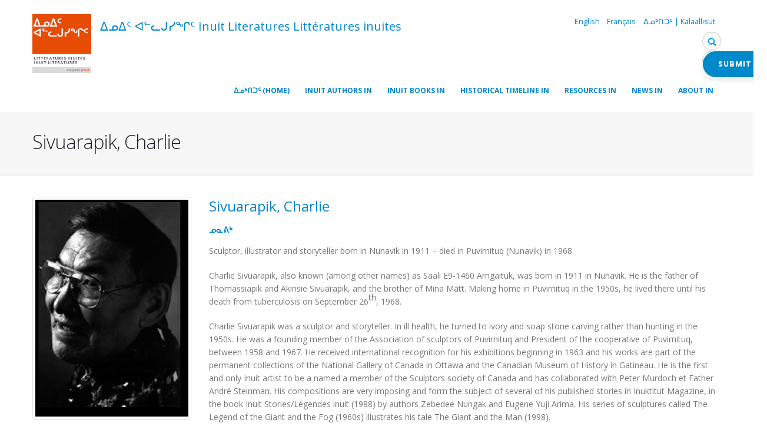

--- FILE ---
content_type: text/html; charset=UTF-8
request_url: https://inuit.uqam.ca/iu/person/sivuarapik-charlie
body_size: 6098
content:
<!DOCTYPE html>
<html  lang="iu" dir="ltr">
  <head>
    <meta charset="utf-8" />
<script async src="https://www.googletagmanager.com/gtag/js?id=UA-151031634-1"></script>
<script>window.dataLayer = window.dataLayer || [];function gtag(){dataLayer.push(arguments)};gtag("js", new Date());gtag("set", "developer_id.dMDhkMT", true);window.dataLayer = window.dataLayer || [];
  function gtag(){dataLayer.push(arguments);}
  gtag('js', new Date());
  gtag('config', 'G-NSR9X5Z9N7');gtag("config", "UA-151031634-1", {"groups":"default","anonymize_ip":true,"page_placeholder":"PLACEHOLDER_page_path","allow_ad_personalization_signals":false});</script>
<meta name="description" content="Sculptor, illustrator and storyteller born in Nunavik in 1911 – died in Puvirnituq (Nunavik) in 1968." />
<link rel="canonical" href="https://inuit.uqam.ca/iu/person/sivuarapik-charlie" />
<meta name="twitter:card" content="summary" />
<meta name="twitter:site" content="@ImaginaireNord" />
<meta name="twitter:title" content="Sivuarapik, Charlie" />
<meta name="twitter:image" content="https://inuit.uqam.ca/sites/chronologie.aegir8.uqam.ca/files/Logo%20du%20site%20petit%20format_0.png" />
<meta name="Generator" content="Drupal 11 (https://www.drupal.org)" />
<meta name="MobileOptimized" content="width" />
<meta name="HandheldFriendly" content="true" />
<meta name="viewport" content="width=device-width, initial-scale=1.0" />
<link rel="icon" href="/sites/chronologie.aegir8.uqam.ca/files/inuit_uqam_favicon.png" type="image/png" />
<link rel="alternate" hreflang="en" href="https://inuit.uqam.ca/en/person/sivuarapik-charlie" />
<link rel="alternate" hreflang="fr" href="https://inuit.uqam.ca/fr/individu/sivuarapik-charlie" />
<link rel="alternate" hreflang="iu" href="https://inuit.uqam.ca/iu/person/sivuarapik-charlie" />

    <title>Sivuarapik, Charlie | ᐃᓄᐃᑦ ᐊᓪᓚᒍᓯᖏᑦ Inuit Literatures Littératures inuites</title>
    <link rel="stylesheet" media="all" href="/sites/chronologie.aegir8.uqam.ca/files/css/css_fTEq700K5zLgYCDPmXiA0k43BgmVsptdlkYLlw2Ua7w.css?delta=0&amp;language=iu&amp;theme=chronologie&amp;include=eJxVyEEOgCAMBMAPEXkSWUojaKGkhUR_79k5DlXTobR9aY-kIpjesnByhlFNWZTuQGoci-0JOXDh-UVpED2Dv764xwznD6z7IUA" />
<link rel="stylesheet" media="all" href="//fonts.googleapis.com/css?family=Roboto:400,700" />
<link rel="stylesheet" media="all" href="//fonts.googleapis.com/css?family=Poppins:400,600,700" />
<link rel="stylesheet" media="all" href="/sites/chronologie.aegir8.uqam.ca/files/css/css_xuJzS6UnhjBwn3Bd2PzbVxWi6wEqHLGJFkgVXqnXYCk.css?delta=3&amp;language=iu&amp;theme=chronologie&amp;include=eJxVyEEOgCAMBMAPEXkSWUojaKGkhUR_79k5DlXTobR9aY-kIpjesnByhlFNWZTuQGoci-0JOXDh-UVpED2Dv764xwznD6z7IUA" />

    
    <!-- Web Fonts  -->
<link href="//fonts.googleapis.com/css?family=Open+Sans:400,300,600,700,800&amp;subset=latin,latin-ext" type="text/css" rel="stylesheet">
<link href="//fonts.googleapis.com/css?family=Shadows+Into+Light" rel="stylesheet" type="text/css">
  </head>
  <body class="path-node page-node-type-individu has-glyphicons">
    <a href="#main-content" class="visually-hidden focusable skip-link">
      Skip to main content
    </a>
    
      <div class="dialog-off-canvas-main-canvas" data-off-canvas-main-canvas>
    <div class="fullwidth top_navigation">
  <div class="container">
    <div class="fullwidth_inner top1">
                                        <div class="region region-top-navigation">
          <a class="logo navbar-btn pull-left" href="/index.php/iu" title="ᐃᓄᒃᑎᑐᑦ (Home)" rel="home">
      <img src="/sites/chronologie.aegir8.uqam.ca/files/Logo%20du%20site%20petit%20format_0.png" alt="ᐃᓄᒃᑎᑐᑦ (Home)" />
    </a>
        <a class="name navbar-brand" href="/index.php/iu" title="ᐃᓄᒃᑎᑐᑦ (Home)" rel="home"> ᐃᓄᐃᑦ ᐊᓪᓚᒍᓯᖏᑦ Inuit Literatures Littératures inuites</a>
        <p class="navbar-text">Discover Inuit Literature</p>
  <section class="language-switcher-language-url block block-language block-language-blocklanguage-interface clearfix" id="block-chronologie-selecteurdelangue" role="navigation">
  
    

      <ul class="links"><li hreflang="en" data-drupal-link-system-path="node/219" class="en"><a href="/en/person/sivuarapik-charlie" class="language-link" hreflang="en" data-drupal-link-system-path="node/219">English</a></li><li hreflang="fr" data-drupal-link-system-path="node/219" class="fr"><a href="/fr/individu/sivuarapik-charlie" class="language-link" hreflang="fr" data-drupal-link-system-path="node/219">Français</a></li><li hreflang="iu" data-drupal-link-system-path="node/219" class="iu is-active" aria-current="page"><a href="/iu/person/sivuarapik-charlie" class="language-link is-active" hreflang="iu" data-drupal-link-system-path="node/219" aria-current="page">ᐃᓄᒃᑎᑐᑦ | Kalaallisut</a></li></ul>
  </section>

<section id="block-collapsiblesearch" class="block block-chronocustom block-collapsible-search clearfix">
  
    

      <form class="chronocustom-search-form" data-drupal-selector="chronocustom-search-form" action="/iu/person/sivuarapik-charlie" method="post" id="chronocustom-search-form" accept-charset="UTF-8">
  <div class="form-item js-form-item form-type-search js-form-type-search form-item-search-api-fulltext js-form-item-search-api-fulltext form-no-label form-group">
      <label for="edit-search-api-fulltext" class="control-label sr-only">Search</label>
  
  
  <input class="has-feedback form-search form-control" data-twig-suggestion="chronocustom" data-drupal-selector="edit-search-api-fulltext" placeholder="Search" type="search" id="edit-search-api-fulltext" name="search_api_fulltext" value="" size="60" maxlength="128" />

  
  
  </div>
<input autocomplete="off" data-drupal-selector="form-4-ix4ihpm-crjshrthceync1azscqpna6qsfxr9tixw" type="hidden" name="form_build_id" value="form-4_Ix4ihPM_CrJShRThCeync1azScQpNa6QSfxR9tixw" /><input data-drupal-selector="edit-chronocustom-search-form" type="hidden" name="form_id" value="chronocustom_search_form" /><div data-drupal-selector="edit-actions" class="form-actions form-group js-form-wrapper form-wrapper" id="edit-actions--2"><button data-drupal-selector="edit-submit" class="button js-form-submit form-submit btn-primary btn" type="submit" id="edit-submit" name="op" value="Submit">Submit</button></div>

</form>

  </section>


  </div>

                      </div>
  </div>
</div>
<div class="fullwidth main_navigation">
  <div class="container">
    <div class="fullwidth_inner top2">
                                        <div class="region region-main-navigation">
    <nav role="navigation" aria-labelledby="block-chronologie-main-menu-menu" id="block-chronologie-main-menu">
            
  <h2 class="visually-hidden" id="block-chronologie-main-menu-menu">Navigation principale</h2>
  

        <nav class="navbar navbar-default" role="navigation">
    <div class="navbar-header">
      <!-- Collapse button -->
      <button class="navbar-toggle collapsed" type="button" data-toggle="collapse" data-target="#navbarSupportedContent1" aria-controls="navbarSupportedContent1" aria-expanded="false" aria-label="Toggle navigation">
        <span class="sr-only">Toggle navigation</span>
        <span class="icon-bar"></span>
        <span class="icon-bar"></span>
        <span class="icon-bar"></span>
      </button>
    </div>
    <div class="collapse navbar-collapse" id="navbarSupportedContent1">
      
                              <ul class="menu menu--main nav navbar-nav">
                                                      <li class="first">
                                                                                <a href="/index.php/iu" data-drupal-link-system-path="&lt;front&gt;">ᐃᓄᒃᑎᑐᑦ (Home)</a>
                              </li>
                                                      <li>
                                                                                <a href="/index.php/iu/individus" data-drupal-link-system-path="individus">Inuit Authors IN</a>
                              </li>
                                                      <li>
                                                                                <a href="/index.php/iu/publications" data-drupal-link-system-path="publications">Inuit Books IN</a>
                              </li>
                                                      <li>
                                                                                <a href="/index.php/iu/chronologie-imprimable" data-drupal-link-system-path="chronologie-imprimable">Historical timeline IN</a>
                              </li>
                                                      <li>
                                                                                <a href="/index.php/iu/documents" data-drupal-link-system-path="documents">Resources IN</a>
                              </li>
                                                      <li>
                                                                                <a href="/index.php/iu/actualites" data-drupal-link-system-path="actualites">News IN</a>
                              </li>
                                                      <li class="last">
                                                                                <a href="/index.php/iu/node/7" data-drupal-link-system-path="node/7">About IN</a>
                              </li>
                      </ul>
              
    </div>
</nav>

  </nav>

  </div>

                      </div>
  </div>
</div>

<div class="fullwidth fullwidth_carousel">
  <div class="container">
    <div class="fullwidth_inner top3">
                    </div>
  </div>
</div>

<div class="fullwidth title_breadcrumb">
  <div class="container">
    <div class="fullwidth_inner top3">
                                        <div class="region region-breadcrumb">
      
    <h1 class="page-header">
<span>Sivuarapik, Charlie</span>
</h1>


  </div>

                      </div>
  </div>
</div>


  <div role="main" class="main-container container js-quickedit-main-content">
    <div class="row">
            
                                      <aside class="col-sm-3" role="complementary">
              <div class="region region-sidebar-first">
    <section id="block-fieldblock-node" class="block block-fieldblock block-fieldblocknode clearfix">
  
    

      
            <div class="field field--name-field-image-individu field--type-image field--label-hidden field--item">  <img loading="lazy" src="/sites/chronologie.aegir8.uqam.ca/files/images/individu/Capture%20d%E2%80%99%C3%A9cran%2C%20le%202020-07-19%20%C3%A0%2016.18.32.png" width="390" height="552" alt="Charlie Sivuarapik" class="img-responsive" />

</div>
      
  </section>

<section id="block-fieldblock-node--2" class="block block-fieldblock block-fieldblocknode clearfix">
  
    

      
            <div class="field field--name-field-description-image field--type-text-long field--label-hidden field--item"><p>Charlie Sivuarapik</p>

<p>Kativik Ilisarniliriniq</p>
</div>
      
  </section>


  </div>

          </aside>
                                <section class="col-sm-3 col-sm-9">
                                        <div class="alert alert-info messages info region region-help">
    <span class="icon glyphicon glyphicon-question-sign" aria-hidden="true"></span>
<div data-drupal-messages-fallback class="hidden"></div>

  </div>

                  
                                        <div class="region region-content-top">
    <section class="individu_title block block-fieldblock block-fieldblocknode clearfix" id="block-fieldblock-node--3">
  
    

      
<span>Sivuarapik, Charlie</span>

  </section>


  </div>

                  
                          <a id="main-content"></a>
            <div class="region region-content">
      
<article data-history-node-id="219" class="individu is-promoted full clearfix">

  
    

  
  <div class="content">
    
      <div class="field field--name-field-taxo-territoire field--type-entity-reference field--label-hidden field--items">
              <div class="field--item"><a href="/iu/taxonomy/term/16" hreflang="iu">ᓄᓇᕕᒃ</a></div>
          </div>
  
            <div class="field field--name-body field--type-text-with-summary field--label-hidden field--item"><p>Sculptor, illustrator and storyteller born in Nunavik in 1911 – died in Puvirnituq (Nunavik) in 1968.</p>

<p>Charlie Sivuarapik, also known (among other names) as Saali E9-1460 Arngaituk, was born in 1911 in Nunavik. He is the father of Thomassiapik and Akinsie Sivuarapik, and the brother of Mina Matt. Making home in Puvirnituq in the 1950s, he lived there until his death from tuberculosis on September 26<sup>th</sup>, 1968.</p>

<p>Charlie Sivuarapik was a sculptor and storyteller. In ill health, he turned to ivory and soap stone carving rather than hunting in the 1950s. He was a founding member of the Association of sculptors of Puvirnituq and President of the cooperative of Puvirnituq, between 1958 and 1967. He received international recognition for his exhibitions beginning in 1963 and his works are part of the permanent collections of the National Gallery of Canada in Ottawa and the Canadian Museum of History in Gatineau. He is the first and only Inuit artist to be a named a member of the Sculptors society of Canada and has collaborated with Peter Murdoch et Father André Steinman. His compositions are very imposing and form the subject of several of his published stories in <i>Inuktitut Magazine</i>, in the book <i>Inuit Stories/Légendes inuit</i> (1988) by authors Zebedee Nungak and Eugene Yuji Arima. His series of sculptures called <i>The Legend of the Giant and the Fog</i> (1960s) illustrates his tale <i>The Giant and the Man</i>&nbsp;(1998).</p>

<p>His work has contributed to making the Inuit culture of Nunavik known world-wide.</p>
</div>
      
  </div>

</article>


  </div>

        
                                        <div class="region region-content-bottom">
    <section id="block-biographieavertissement" class="block block-block-content block-block-content5a40dad4-ca1b-4820-ac39-ee1fd4146398 clearfix">
  
    

      
            <div class="field field--name-body field--type-text-with-summary field--label-hidden field--item"><p lang="fr-CA">This biography is based on the available written material during a collective research carried out during 2018-2026. It is possible that mistakes and facts need to be corrected. If you notice an error, or if you wish to correct something in an author's biography, please write to us at imaginairedunord@uqam.ca and we will be happy to do so. This is how we will be able to have more precise presentations, and to better promote Inuit culture.</p><p lang="fr-CA" xml:lang="fr-CA">(c) International Laboratory for Research on Images of the North, Winter and the Arctic, Université du Québec à Montréal, 2018-2026, Daniel Chartier and al.</p></div>
      
  </section>


  </div>

                  
      </section>

                </div>

        
  </div>

<div class="fullwidth footer_navigation">
  <div class="container">
  
<footer id="footer" class="footer">
  <div class="footer-inner">
    
         
     <div class="footer-center">
        <div class="container">      
           <div class="row">
                                         <div class="footer-first col-lg-3 col-md-3 col-sm-12 col-xs-12 column">
                    <div class="region region-footer-first">
    <section id="block-footermissionstatement-2" class="block block-block-content block-block-content453354d5-e8ae-498f-9e5d-32e11b9a6fbb clearfix">
  
      <h2 class="block-title">About us (IN)</h2>
    

      
            <div class="field field--name-body field--type-text-with-summary field--label-hidden field--item"><p>Ce site sur les littératures inuites vise à présenter&nbsp;les auteurs, les œuvres et une chronologie culturelle du Nunavik, du Nunatsiavut, du Nunavut et du Groenland.</p>

<p><a href="/fr/a-propos">En savoir plus</a></p>
</div>
      
  </section>


  </div>

                </div> 
              
                             <div class="footer-second col-lg-3 col-md-3 col-sm-12 col-xs-12 column">
                    <div class="region region-footer-second">
    <section id="block-reseauxsociaux-2" class="block block-block-content block-block-contentfae52ac4-8d18-40e2-94b0-26b5461c2804 clearfix">
  
      <h2 class="block-title">Follow us [IN]</h2>
    

      
            <div class="field field--name-body field--type-text-with-summary field--label-hidden field--item"><p><a href="https://twitter.com/imaginarynorth">@ImaginaryNorth</a></p>

<p><a href="/fr/contact">Contact</a>&nbsp;imaginairedunord@uqam.ca</p>

<p>&nbsp;</p>
</div>
      
  </section>


  </div>

                </div> 
              
                              <div class="footer-third col-lg-6 col-md-6 col-sm-12 col-xs-12 column">
                    <div class="region region-footer-third">
    <section id="block-logos-2" class="block block-block-content block-block-content22ec847f-b983-46d6-8fc4-118197f07b64 clearfix">
  
      <h2 class="block-title">Our Partners (IN)</h2>
    

      
            <div class="field field--name-body field--type-text-with-summary field--label-hidden field--item"><h2><a href="https://www.nord.uqam.ca">Imaginaire <strong>| Nord</strong></a></h2>

<p><img alt="logo uqam blanc sur trans" data-entity-type="file" data-entity-uuid="efaac8d5-500a-4e6e-853b-4f1f6660d24d" height="72" src="/sites/chronologie.aegir8.uqam.ca/files/inline-images/logo-uqam.png" width="104" loading="lazy"></p>

<p><img alt="Patrimoine Canada" data-entity-type="file" data-entity-uuid="ba53a8b0-5680-4cf1-8632-4e5dbade447d" height="32" src="/sites/chronologie.aegir8.uqam.ca/files/inline-images/2li_FrEn_Wordmark_W.png" width="314" loading="lazy"></p>
</div>
      
  </section>


  </div>

                </div> 
              
           </div>   
        </div>
    </div>  
  </div>   

  </footer>
  </div>
</div>

  </div>

    
    <script type="application/json" data-drupal-selector="drupal-settings-json">{"path":{"baseUrl":"\/","pathPrefix":"iu\/","currentPath":"node\/219","currentPathIsAdmin":false,"isFront":false,"currentLanguage":"iu"},"pluralDelimiter":"\u0003","suppressDeprecationErrors":true,"ajaxPageState":{"libraries":"eJxdykEOwjAMBdELRc2RIse12oCbb9kuoreHDQixGz1NBzLSyWr_VDOXNubI8qVqMDzEfyQBzWGFd8cEn5E4KkOVLEZXaSHkvLeu4HthuNTVTyNd1kGKbaEbPcsGbO-XJumVg6P-Q4krUo7aKeQFbO9Erw","theme":"chronologie","theme_token":null},"ajaxTrustedUrl":{"form_action_p_pvdeGsVG5zNF_XLGPTvYSKCf43t8qZYSwcfZl2uzM":true},"google_analytics":{"account":"UA-151031634-1","trackOutbound":true,"trackMailto":true,"trackTel":true,"trackDownload":true,"trackDownloadExtensions":"7z|aac|arc|arj|asf|asx|avi|bin|csv|doc(x|m)?|dot(x|m)?|exe|flv|gif|gz|gzip|hqx|jar|jpe?g|js|mp(2|3|4|e?g)|mov(ie)?|msi|msp|pdf|phps|png|ppt(x|m)?|pot(x|m)?|pps(x|m)?|ppam|sld(x|m)?|thmx|qtm?|ra(m|r)?|sea|sit|tar|tgz|torrent|txt|wav|wma|wmv|wpd|xls(x|m|b)?|xlt(x|m)|xlam|xml|z|zip"},"bootstrap":{"forms_has_error_value_toggle":1,"tooltip_enabled":1,"tooltip_animation":1,"tooltip_container":"body","tooltip_delay":"0","tooltip_html":0,"tooltip_placement":"auto left","tooltip_selector":"","tooltip_trigger":"hover","modal_animation":1,"modal_backdrop":"true","modal_focus_input":1,"modal_keyboard":1,"modal_select_text":1,"modal_show":1,"modal_size":"","popover_enabled":1,"popover_animation":1,"popover_auto_close":1,"popover_container":"body","popover_content":"","popover_delay":"0","popover_html":0,"popover_placement":"right","popover_selector":"","popover_title":"","popover_trigger":"click"},"user":{"uid":0,"permissionsHash":"13d38501c5cb463ccb45101b585a02559ab64f8fc0a4d0cb7013bd77a20580ba"}}</script>
<script src="/sites/chronologie.aegir8.uqam.ca/files/js/js_l9XfAH4fdSlxkJQN9m1GJZ3ctz3lM-y2r8Q0-eEjbTw.js?scope=footer&amp;delta=0&amp;language=iu&amp;theme=chronologie&amp;include=eJxdyEsKgDAMBcALlfZIJf1QIqEvpFH09q4UcTdMAXy5kabyKKv1zJM9vJUUiqPbZxwQZw0V1lOzXUliYxKMSBudYQBDeqZJcjnXlf5xA80mMMw"></script>

  </body>
</html>
